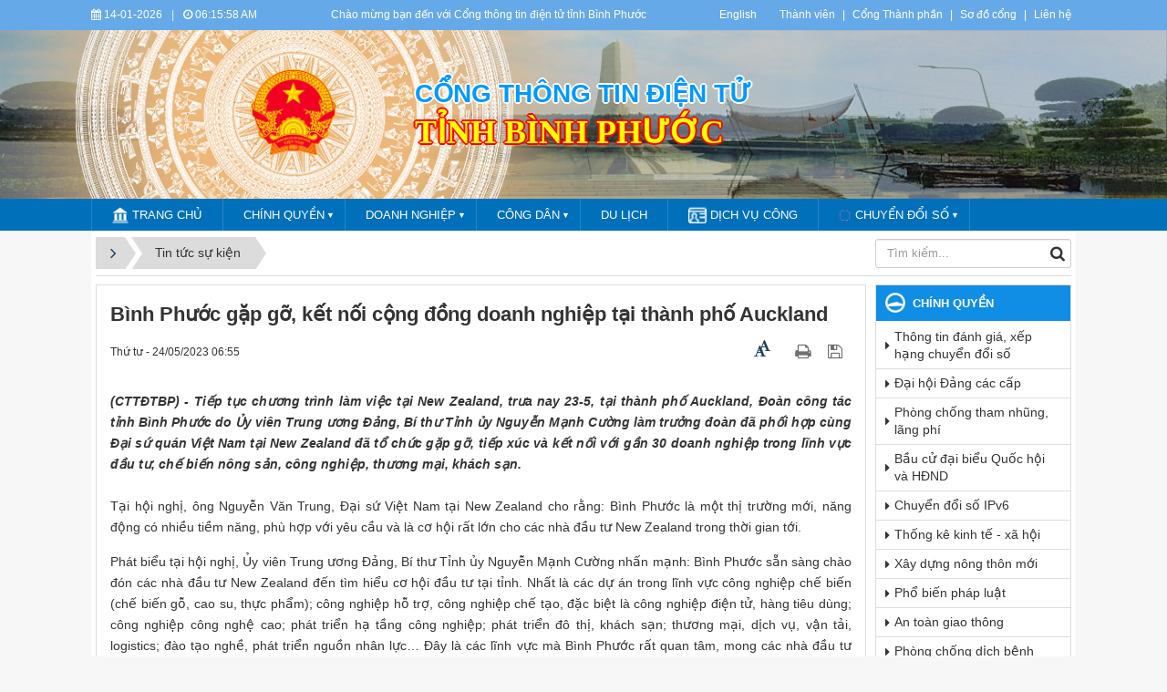

--- FILE ---
content_type: text/html; charset=UTF-8
request_url: https://binhphuoc.gov.vn/vi/news/tin-tuc-su-kien-421/binh-phuoc-gap-go-ket-noi-cong-dong-doanh-nghiep-tai-thanh-pho-auckland-31853.html
body_size: 17824
content:
<!DOCTYPE html>
    <html lang="vi" xmlns="http://www.w3.org/1999/xhtml" prefix="og: http://ogp.me/ns#">
    <head>
<title>Bình Phước gặp gỡ, kết nối cộng đồng doanh nghiệp tại thành phố Auckland</title>
<meta name="description" content="Bình Phước gặp gỡ, kết nối cộng đồng doanh nghiệp tại thành phố Auckland - Detail - Tin Tức -...">
<meta name="author" content="Bình Phước : Cổng thông tin điện tử">
<meta name="copyright" content="Bình Phước : Cổng thông tin điện tử [banbientap@binhphuoc.gov.vn]">
<meta name="robots" content="index, archive, follow, noodp">
<meta name="googlebot" content="index,archive,follow,noodp">
<meta name="msnbot" content="all,index,follow">
<meta name="generator" content="NukeViet v4.5">
<meta name="viewport" content="width=device-width, initial-scale=1">
<meta http-equiv="Content-Type" content="text/html; charset=utf-8">
<meta property="og:title" content="Bình Phước gặp gỡ, kết nối cộng đồng doanh nghiệp tại thành phố Auckland">
<meta property="og:type" content="article">
<meta property="og:description" content="Bình Phước gặp gỡ, kết nối cộng đồng doanh nghiệp tại thành phố Auckland - Detail - Tin Tức -...">
<meta property="og:site_name" content="Bình Phước &#x3A; Cổng thông tin điện tử">
<meta property="og:image" content="https://binhphuoc.gov.vn/uploads/binhphuoc/news/2023_05/5_03445524052023.jpg">
<meta property="og:image:alt" content="Bình Phước gặp gỡ, kết nối cộng đồng doanh nghiệp tại thành phố Auckland">
<meta property="og:url" content="https://binhphuoc.gov.vn/vi/news/tin-tuc-su-kien-421/binh-phuoc-gap-go-ket-noi-cong-dong-doanh-nghiep-tai-thanh-pho-auckland-31853.html">
<meta property="article:published_time" content="2023-05-24+0706:55:28">
<meta property="article:modified_time" content="2023-05-24+0706:56:33">
<meta property="article:section" content="Tin tức sự kiện">
<link rel="shortcut icon" href="/uploads/binhphuoc/quochuy_1.png">
<link rel="canonical" href="https://binhphuoc.gov.vn/vi/news/tin-tuc-su-kien-421/binh-phuoc-gap-go-ket-noi-cong-dong-doanh-nghiep-tai-thanh-pho-auckland-31853.html">
<link rel="alternate" href="/vi/news/rss/" title="Tin Tức" type="application/rss+xml">
<link rel="alternate" href="/vi/news/rss/tin-tuc-su-kien-421/" title="Tin Tức - Tin tức sự kiện" type="application/rss+xml">
<link rel="alternate" href="/vi/news/rss/thong-bao-lay-y-kien-gop-y/" title="Tin Tức - Thông báo - Tham vấn chính sách" type="application/rss+xml">
<link rel="alternate" href="/vi/news/rss/hoat-dong-lanh-dao-tinh/" title="Tin Tức - Hoạt động lãnh đạo tỉnh" type="application/rss+xml">
<link rel="alternate" href="/vi/news/rss/phong-chong-dich-benh-427/" title="Tin Tức - Phòng chống dịch bệnh" type="application/rss+xml">
<link rel="alternate" href="/vi/news/rss/che-do-chinh-sach-phap-luat/" title="Tin Tức - Chế độ, chính sách, pháp luật" type="application/rss+xml">
<link rel="alternate" href="/vi/news/rss/van-ban-qppl-quan-ly-hanh-chinh/" title="Tin Tức - Văn bản QPPL, quản lý hành chính" type="application/rss+xml">
<link rel="alternate" href="/vi/news/rss/hoat-dong-so-nganh/" title="Tin Tức - Hoạt động sở, ban, ngành" type="application/rss+xml">
<link rel="alternate" href="/vi/news/rss/hoat-dong-huyen-thi-xa-thanh-pho/" title="Tin Tức - Hoạt động huyện, thị xã, thành phố" type="application/rss+xml">
<link rel="alternate" href="/vi/news/rss/hoat-dong-doan-the-421/" title="Tin Tức - Hoạt động đoàn thể" type="application/rss+xml">
<link rel="alternate" href="/vi/news/rss/chien-luoc-du-an-quy-hoach/" title="Tin Tức - Chiến lược, dự án, quy hoạch" type="application/rss+xml">
<link rel="alternate" href="/vi/news/rss/chinh-sach-thue/" title="Tin Tức - Chính sách thuế" type="application/rss+xml">
<link rel="alternate" href="/vi/news/rss/thong-tin-bao-cao-thong-ke/" title="Tin Tức - Số liệu thống kê" type="application/rss+xml">
<link rel="alternate" href="/vi/news/rss/thu-tuc-hanh-chinh-dich-vu-cong/" title="Tin Tức - Cải cách hành chính, dịch vụ công" type="application/rss+xml">
<link rel="alternate" href="/vi/news/rss/thong-tin-chi-dao-dieu-hanh/" title="Tin Tức - Chỉ đạo điều hành" type="application/rss+xml">
<link rel="alternate" href="/vi/news/rss/tu-phap/" title="Tin Tức - Tư pháp" type="application/rss+xml">
<link rel="alternate" href="/vi/news/rss/dau-tu-dau-thau-mua-sam-cong/" title="Tin Tức - Đầu tư - đấu thầu - mua sắm công" type="application/rss+xml">
<link rel="alternate" href="/vi/news/rss/khoa-hoc-cong-nghe/" title="Tin Tức - Khoa học công nghệ" type="application/rss+xml">
<link rel="alternate" href="/vi/news/rss/phong-chong-tham-nhung/" title="Tin Tức - Phòng chống tham nhũng" type="application/rss+xml">
<link rel="alternate" href="/vi/news/rss/thanh-tra-khieu-nai-to-cao/" title="Tin Tức - Thanh tra - khiếu nại tố cáo" type="application/rss+xml">
<link rel="alternate" href="/vi/news/rss/quan-ly-du-an-dau-tu-xay-dung/" title="Tin Tức - Quản lý dự án đầu tư xây dựng" type="application/rss+xml">
<link rel="alternate" href="/vi/news/rss/quan-ly-su-dung-cac-khoan-ho-tro-vien-tro/" title="Tin Tức - Quản lý sử dụng các khoản hỗ trợ viện trợ" type="application/rss+xml">
<link rel="alternate" href="/vi/news/rss/tai-nguyen-moi-truong/" title="Tin Tức - Tài nguyên - Môi trường" type="application/rss+xml">
<link rel="alternate" href="/vi/news/rss/thuc-hien-chinh-sach-an-sinh-xa-hoi/" title="Tin Tức - Thực hiện chính sách an sinh xã hội" type="application/rss+xml">
<link rel="alternate" href="/vi/news/rss/thuc-hien-chinh-sach-dan-toc/" title="Tin Tức - Thực hiện chính sách dân tộc" type="application/rss+xml">
<link rel="alternate" href="/vi/news/rss/cong-khai-to-chuc-can-bo/" title="Tin Tức - Công khai tổ chức cán bộ" type="application/rss+xml">
<link rel="alternate" href="/vi/news/rss/ban-an-qd-cua-toa-an-nhan-dan-cac-cap/" title="Tin Tức - Bản án QĐ của Tòa án nhân dân các cấp" type="application/rss+xml">
<link rel="alternate" href="/vi/news/rss/chuyen-doi-so/" title="Tin Tức - Chuyển đổi số" type="application/rss+xml">
<link rel="alternate" href="/vi/news/rss/tailieu/" title="Tin Tức - TÀI LIỆU HỘI NGHỊ" type="application/rss+xml">
<link rel="alternate" href="/vi/news/rss/an-toan-giao-thong-401/" title="Tin Tức - An toàn giao thông" type="application/rss+xml">
<link rel="alternate" href="/vi/news/rss/hoc-tap-va-lam-theo-bac/" title="Tin Tức - Học tập và làm theo Bác" type="application/rss+xml">
<link rel="alternate" href="/vi/news/rss/chuong-trinh-de-tai-khoa-hoc/" title="Tin Tức - Chương trình, đề tài khoa học" type="application/rss+xml">
<link rel="alternate" href="/vi/news/rss/xay-dung-nong-thon-moi/" title="Tin Tức - Xây dựng Nông thôn mới" type="application/rss+xml">
<link rel="alternate" href="/vi/news/rss/van-nghe-binh-phuoc/" title="Tin Tức - Văn nghệ Bình Phước" type="application/rss+xml">
<link rel="alternate" href="/vi/news/rss/tin-noi-bat/" title="Tin Tức - Tin nổi bật" type="application/rss+xml">
<link rel="alternate" href="/vi/news/rss/covid/" title="Tin Tức - Gửi Cổng covid" type="application/rss+xml">
<link rel="alternate" href="/vi/news/rss/dieu-uoc-thoa-thuan-quoc-te/" title="Tin Tức - Điều ước, thoả thuận quốc tế" type="application/rss+xml">
<link rel="alternate" href="/vi/news/rss/thong-tin-doi-ngoai/" title="Tin Tức - Thông tin đối ngoại" type="application/rss+xml">
<link rel="alternate" href="/vi/news/rss/chuyen-doi-ipv6/" title="Tin Tức - Chuyển đổi IPv6" type="application/rss+xml">
<link rel="alternate" href="/vi/news/rss/trien-khai-nghi-quyet-dai-hoi-dang-cac-cap/" title="Tin Tức - Triển khai Nghị quyết Đại hội Đảng các cấp" type="application/rss+xml">
<link rel="alternate" href="/vi/news/rss/tin-van/" title="Tin Tức - Họp Ban biên tập Cổng TTĐT Bình Phước" type="application/rss+xml">
<link rel="alternate" href="/vi/news/rss/Hoat-dong-huyen-thi/" title="Tin Tức - Hoạt động huyện thị" type="application/rss+xml">
<link rel="alternate" href="/vi/news/rss/Xoa-doi-giam-ngheo/" title="Tin Tức - Xóa đói giảm nghèo" type="application/rss+xml">
<link rel="alternate" href="/vi/news/rss/An-ninh-Quoc-phong/" title="Tin Tức - An ninh - Quốc phòng" type="application/rss+xml">
<link rel="alternate" href="/vi/news/rss/van-hoa-van-nghe-the-thao/" title="Tin Tức - Văn hóa - Thể thao" type="application/rss+xml">
<link rel="alternate" href="/vi/news/rss/Linh-vuc-Quy-hoach-xay-dung/" title="Tin Tức - Lĩnh vực Quy hoạch, xây dựng" type="application/rss+xml">
<link rel="alternate" href="/vi/news/rss/Linh-vuc-Doanh-nghiep-lao-dong/" title="Tin Tức - Lĩnh vực Doanh nghiệp, lao động" type="application/rss+xml">
<link rel="alternate" href="/vi/news/rss/chinh-quyen-397/" title="Tin Tức - Chính quyền" type="application/rss+xml">
<link rel="alternate" href="/vi/news/rss/chinh-quyen/" title="Tin Tức - CHÍNH QUYỀN" type="application/rss+xml">
<link rel="alternate" href="/vi/news/rss/cac-xa-dat-chuan-nong-thon-moi/" title="Tin Tức - Các xã đạt chuẩn Nông thôn mới" type="application/rss+xml">
<link rel="alternate" href="/vi/news/rss/bao-cao-tinh-hinh-kinh-te-xa-hoi/" title="Tin Tức - Báo cáo tình hình Kinh tế - Xã hội" type="application/rss+xml">
<link rel="alternate" href="/vi/news/rss/ngay-phap-luat-pho-bien-phap-luat/" title="Tin Tức - Phổ biến pháp luật" type="application/rss+xml">
<link rel="alternate" href="/vi/news/rss/phong-chong-dich-benh/" title="Tin Tức - Phòng chống dịch bệnh" type="application/rss+xml">
<link rel="alternate" href="/vi/news/rss/thu-tuc-hanh-chinh/" title="Tin Tức - Thủ tục hành chính" type="application/rss+xml">
<link rel="alternate" href="/vi/news/rss/hoat-dong-dai-hoi-mttqvn-cac-cap/" title="Tin Tức - Hoạt động Đại hội MTTQ Việt Nam các cấp" type="application/rss+xml">
<link rel="alternate" href="/vi/news/rss/cong-khai-ngan-sach-nha-nuoc/" title="Tin Tức - Công khai ngân sách nhà nước" type="application/rss+xml">
<link rel="alternate" href="/vi/news/rss/xdcpl/" title="Tin Tức - Các xã đạt chuẩn tiếp cận pháp luật" type="application/rss+xml">
<link rel="alternate" href="/vi/news/rss/cac-xa-chua-dat-chuan-tiep-can-phap-luat/" title="Tin Tức - Các xã chưa đạt chuẩn tiếp cận pháp luật" type="application/rss+xml">
<link rel="alternate" href="/vi/news/rss/Tin-tuc-su-kien/" title="Tin Tức - Tin tức - sự kiện" type="application/rss+xml">
<link rel="alternate" href="/vi/news/rss/chuong-trinh-hanh-dong-cua-ung-cu-vien/" title="Tin Tức - Chương trình hành động của ứng cử viên" type="application/rss+xml">
<link rel="alternate" href="/vi/news/rss/Tai-khoan-Quoc-gia-nien-giam-thong-ke-2009/" title="Tin Tức - Tài khoản Quốc gia niên giám thống kê 2009" type="application/rss+xml">
<link rel="alternate" href="/vi/news/rss/Tin-hoat-dong-76/" title="Tin Tức - Tin hoạt động" type="application/rss+xml">
<link rel="alternate" href="/vi/news/rss/cong-khai-ngan-sach-nha-nuoc-417/" title="Tin Tức - Công khai Ngân sách Nhà nước" type="application/rss+xml">
<link rel="alternate" href="/vi/news/rss/trien-khai-kien-truc-ict-phat-trien-dia-phuong-thong-minh/" title="Tin Tức - Triển khai kiến trúc ICT phát triển địa phương thông minh" type="application/rss+xml">
<link rel="alternate" href="/vi/news/rss/hncbqht/" title="Tin Tức - Hội nghị Công bố Quy hoạch tỉnh" type="application/rss+xml">
<link rel="alternate" href="/vi/news/rss/tin-dia-phuong/" title="Tin Tức - Tin địa phương" type="application/rss+xml">
<link rel="alternate" href="/vi/news/rss/chuong-trinh-ke-hoach-phat-trien-ktxh/" title="Tin Tức - Chương trình - Kế hoạch phát triển KTXH" type="application/rss+xml">
<link rel="alternate" href="/vi/news/rss/atvstp-va-phong-chong-buon-lau-gian-lan-thuong-mai/" title="Tin Tức - ATVSTP và phòng chống buôn lậu, gian lận thương mại" type="application/rss+xml">
<link rel="alternate" href="/vi/news/rss/tin-tuc/" title="Tin Tức - Tin tức" type="application/rss+xml">
<link rel="alternate" href="/vi/news/rss/van-ban/" title="Tin Tức - Văn bản" type="application/rss+xml">
<link rel="alternate" href="/vi/news/rss/hanh-vi-vi-pham/" title="Tin Tức - Hành vi vi phạm" type="application/rss+xml">
<link rel="alternate" href="/vi/news/rss/phong-chong-toi-pham-canh-bao-toi-pham/" title="Tin Tức - Phòng chống tội phạm - Cảnh báo tội phạm" type="application/rss+xml">
<link rel="alternate" href="/vi/news/rss/van-ban-451/" title="Tin Tức - Văn bản" type="application/rss+xml">
<link rel="alternate" href="/vi/news/rss/tin-tuc-tong-hop/" title="Tin Tức - Tin tức tổng hợp" type="application/rss+xml">
<link rel="alternate" href="/vi/news/rss/pctp-phuong-thuc-thu-doan/" title="Tin Tức - PCTP - phương thức, thủ đoạn" type="application/rss+xml">
<link rel="alternate" href="/vi/news/rss/di-tim-dong-doi/" title="Tin Tức - Đi tìm đồng đội" type="application/rss+xml">
<link rel="alternate" href="/vi/news/rss/hien-mau-nhan-dao/" title="Tin Tức - Hiến máu nhân đạo" type="application/rss+xml">
<link rel="alternate" href="/vi/news/rss/dong-nai-huong-ve-bien-dao/" title="Tin Tức - Đồng Nai hướng về biển đảo" type="application/rss+xml">
<link rel="alternate" href="/vi/news/rss/nguoi-viet-nam-uu-tien-dung-hang-viet-nam/" title="Tin Tức - Người Việt Nam ưu tiên dùng hàng Việt Nam" type="application/rss+xml">
<link rel="alternate" href="/vi/news/rss/khac/" title="Tin Tức - Khác" type="application/rss+xml">
<link rel="alternate" href="/vi/news/rss/lay-y-kien-nhan-dan/" title="Tin Tức - Lấy ý kiến nhân dân" type="application/rss+xml">
<link rel="alternate" href="/vi/news/rss/cac-bai-viet-khac/" title="Tin Tức - Các bài viết khác" type="application/rss+xml">
<link rel="alternate" href="/vi/news/rss/hoi-dong-nhan-dan-461/" title="Tin Tức - Hội đồng nhân dân" type="application/rss+xml">
<link rel="alternate" href="/vi/news/rss/thuc-hien-chinh-sach-an-sinh-xa-hoi-462/" title="Tin Tức - Thực hiện chính sách an sinh xã hội" type="application/rss+xml">
<link rel="alternate" href="/vi/news/rss/thuc-hien-chinh-sach-dan-toc-463/" title="Tin Tức - Thực hiện chính sách dân tộc" type="application/rss+xml">
<link rel="alternate" href="/vi/news/rss/thanh-tra-giai-quyet-khieu-nai-to-cao/" title="Tin Tức - Thanh tra, giải quyết khiếu nại, tố cáo" type="application/rss+xml">
<link rel="alternate" href="/vi/news/rss/san-bay-long-thanh/" title="Tin Tức - Sân bay Long Thành" type="application/rss+xml">
<link rel="alternate" href="/vi/news/rss/khoi-nghiep-sang-tao/" title="Tin Tức - KHỞI NGHIỆP-SÁNG TẠO" type="application/rss+xml">
<link rel="alternate" href="/vi/news/rss/tin-an-ninh-trat-tu/" title="Tin Tức - Tin An ninh - Trật tự" type="application/rss+xml">
<link rel="alternate" href="/vi/news/rss/bang-gia-dat-tren-dia-ban-tinh-dong-nai/" title="Tin Tức - Bảng giá đất trên địa bàn tỉnh Đồng Nai" type="application/rss+xml">
<link rel="alternate" href="/vi/news/rss/dan-so-va-nha-o/" title="Tin Tức - Dân số và nhà ở" type="application/rss+xml">
<link rel="alternate" href="/vi/news/rss/giao-duc-dao-tao/" title="Tin Tức - Giáo dục - Đào tạo" type="application/rss+xml">
<link rel="preload" as="style" href="/themes/binhphuoc/plugins/OwlCarousel2/assets/owl.carousel.min.css?t=1749872343" type="text/css">
<link rel="preload" as="style" href="/themes/binhphuoc/css/slimmenu.css?t=1749872343" type="text/css">
<link rel="preload" as="style" href="/assets/css/font-awesome.min.css?t=1749872343" type="text/css">
<link rel="preload" as="style" href="/themes/binhphuoc/css/bootstrap.min.css?t=1749872343" type="text/css">
<link rel="preload" as="style" href="/themes/binhphuoc/css/style.css?t=1749872343" type="text/css">
<link rel="preload" as="style" href="/themes/binhphuoc/css/style.responsive.css?t=1749872343" type="text/css">
<link rel="preload" as="style" href="/themes/binhphuoc/css/news.css?t=1749872343" type="text/css">
<link rel="preload" as="style" href="/themes/binhphuoc/css/perfect-scrollbar.css?t=1749872343" type="text/css">
<link rel="preload" as="style" href="/themes/binhphuoc/css/custom.css?t=1749872343" type="text/css">
<link rel="preload" as="style" href="/assets/js/star-rating/jquery.rating.css?t=1749872343" type="text/css">
<link rel="preload" as="style" href="/assets/js/highlight/github.min.css?t=1749872343" type="text/css">
<link rel="preload" as="script" href="/assets/js/jquery/jquery.min.js?t=1749872343" type="text/javascript">
<link rel="preload" as="script" href="/assets/js/language/vi.js?t=1749872343" type="text/javascript">
<link rel="preload" as="script" href="/assets/js/DOMPurify/purify3.js?t=1749872343" type="text/javascript">
<link rel="preload" as="script" href="/assets/js/global.js?t=1749872343" type="text/javascript">
<link rel="preload" as="script" href="/assets/js/site.js?t=1749872343" type="text/javascript">
<link rel="preload" as="script" href="/themes/default/js/news.js?t=1749872343" type="text/javascript">
<link rel="preload" as="script" href="/themes/binhphuoc/plugins/OwlCarousel2/owl.carousel.min.js?t=1749872343" type="text/javascript">
<link rel="preload" as="script" href="/themes/binhphuoc/js/perfect-scrollbar.min.js?t=1749872343" type="text/javascript">
<link rel="preload" as="script" href="/themes/binhphuoc/js/moment.min.js?t=1749872343" type="text/javascript">
<link rel="preload" as="script" href="/themes/binhphuoc/js/main.js?t=1749872343" type="text/javascript">
<link rel="preload" as="script" href="/themes/binhphuoc/js/custom.js?t=1749872343" type="text/javascript">
<link rel="preload" as="script" href="/themes/binhphuoc/js/jquery.slimmenu.js?t=1749872343" type="text/javascript">
<link rel="preload" as="script" href="/assets/js/jquery-ui/jquery-ui.min.js?t=1749872343" type="text/javascript">
<link rel="preload" as="script" href="/assets/js/star-rating/jquery.rating.pack.js?t=1749872343" type="text/javascript">
<link rel="preload" as="script" href="/assets/js/star-rating/jquery.MetaData.js?t=1749872343" type="text/javascript">
<link rel="preload" as="script" href="/assets/js/highlight/highlight.min.js?t=1749872343" type="text/javascript">
<link rel="preload" as="script" href="/themes/binhphuoc/js/bootstrap.min.js?t=1749872343" type="text/javascript">
<link rel="stylesheet" href="/themes/binhphuoc/plugins/OwlCarousel2/assets/owl.carousel.min.css?t=1749872343">
<link rel="stylesheet" href="/themes/binhphuoc/css/slimmenu.css?t=1749872343">
<link rel="stylesheet" href="/assets/css/font-awesome.min.css?t=1749872343">
<link rel="stylesheet" href="/themes/binhphuoc/css/bootstrap.min.css?t=1749872343">
<link rel="stylesheet" href="/themes/binhphuoc/css/style.css?t=1749872343">
<link rel="stylesheet" href="/themes/binhphuoc/css/style.responsive.css?t=1749872343">
<link rel="StyleSheet" href="/themes/binhphuoc/css/news.css?t=1749872343">
<link rel="stylesheet" href="/themes/binhphuoc/css/perfect-scrollbar.css?t=1749872343">
<link rel="stylesheet" href="/themes/binhphuoc/css/custom.css?t=1749872343">
<link href="/assets/js/star-rating/jquery.rating.css?t=1749872343" type="text/css" rel="stylesheet"/>
<link href="/assets/js/highlight/github.min.css?t=1749872343" rel="stylesheet">
		<!-- Begin EMC Tracking Code -->
<!-- End EMC Tracking Code -->
    </head>
    <body>

    <noscript>
        <div class="alert alert-danger">Trình duyệt của bạn đã tắt chức năng hỗ trợ JavaScript.<br />Website chỉ làm việc khi bạn bật nó trở lại.<br />Để tham khảo cách bật JavaScript, hãy click chuột <a href="http://wiki.nukeviet.vn/support:browser:enable_javascript">vào đây</a>!</div>
    </noscript>
    <header>
        <div class="section-header-bar">
            <div class="wraper">
                <nav class="header-nav">
                    <div class="header-nav-inner">
                        <div class="site-clock">
                            <ul class="bp-clocks">
    <li class="cl-date">
        <i class="fa fa-calendar" aria-hidden="true"></i> 14-01-2026
    </li>
    <li class="cl-seprate">|</li>
    <li class="cl-time">
        <i class="fa fa-clock-o" aria-hidden="true"></i> <span id="bp-show-time">01:15:40 PM</span>
    </li>
</ul>
                        </div>
                        <div class="site-welcome">
                            <div style="text-align: center;">Chào mừng bạn đến với Cổng thông tin điện tử tỉnh Bình Phước</div>

                        </div>
                        <div class="site-lang">
                            <div style="text-align:center"><a href="https://binhphuoc.gov.vn/en/" target="_blank">English</a></div>

                        </div>
                        <div class="site-topmenu">
                            <ul class="ssmenu">
        <li  class="li-first-menu">
        <a class="fli-animate" title="Thành viên" href="/vi/users/" >Thành viên</a>
    </li>
    <li >
        <a class="fli-animate" title="Cổng Thành phần" href="/page/Cong-Thanh-phan.html" >Cổng Thành phần</a>
    </li>
    <li >
        <a class="fli-animate" title="Sơ đồ cổng" href="/vi/feeds/" >Sơ đồ cổng</a>
    </li>
    <li >
        <a class="fli-animate" title="Liên hệ" href="/vi/contact/" >Liên hệ</a>
    </li>
</ul>

                        </div>
                    </div>
                </nav>
            </div>
        </div>
        <div class="section-header">
            <div class="banner-left"><div class="owl-carousel" data-toggle="owlCarouselBanner">
        <div>
                <img alt="ta thiet" src="/uploads/binhphuoc/banners/1_7_1.png">
    </div>
    <div>
                <img alt="du lich sinh thai" src="/uploads/binhphuoc/banners/1_5_1.png">
    </div>
    <div>
                <img alt="nui ba ra" src="/uploads/binhphuoc/banners/8_2.png">
    </div>
    <div>
                <img alt="Tuogn dai chien thang dx" src="/uploads/binhphuoc/banners/11_1_1.png">
    </div>
    <div>
                <img alt="thac dakmai BGM" src="/uploads/binhphuoc/banners/5_1.png">
    </div>
    <div>
                <img alt="soc bom bo" src="/uploads/binhphuoc/banners/2_1_1.png">
    </div>
    <div>
                <img alt="dong xoai 1" src="/uploads/binhphuoc/banners/1811-1-9_1.jpg">
    </div>
    <div>
                <img alt="dong xoai 2" src="/uploads/binhphuoc/banners/1811-1-5_1.jpg">
    </div>
    <div>
                <img alt="dong xoai 3" src="/uploads/binhphuoc/banners/1811-1_1.jpg">
    </div>
    <div>
                <img alt="dogn xoai 4" src="/uploads/binhphuoc/banners/1811-6.jpg">
    </div>
</div>
</div>
            <div class="banner-right"><div class="owl-carousel" data-toggle="owlCarouselBanner">
        <div>
                <img alt="ta thiet" src="/uploads/binhphuoc/banners/1_7_1.png">
    </div>
    <div>
                <img alt="du lich sinh thai" src="/uploads/binhphuoc/banners/1_5_1.png">
    </div>
    <div>
                <img alt="nui ba ra" src="/uploads/binhphuoc/banners/8_2.png">
    </div>
    <div>
                <img alt="Tuogn dai chien thang dx" src="/uploads/binhphuoc/banners/11_1_1.png">
    </div>
    <div>
                <img alt="thac dakmai BGM" src="/uploads/binhphuoc/banners/5_1.png">
    </div>
    <div>
                <img alt="soc bom bo" src="/uploads/binhphuoc/banners/2_1_1.png">
    </div>
    <div>
                <img alt="dong xoai 1" src="/uploads/binhphuoc/banners/1811-1-9_1.jpg">
    </div>
    <div>
                <img alt="dong xoai 2" src="/uploads/binhphuoc/banners/1811-1-5_1.jpg">
    </div>
    <div>
                <img alt="dong xoai 3" src="/uploads/binhphuoc/banners/1811-1_1.jpg">
    </div>
    <div>
                <img alt="dogn xoai 4" src="/uploads/binhphuoc/banners/1811-6.jpg">
    </div>
</div>
</div>
            <div class="wraper">
                <div id="header">
                    <div class="logo">
                        <a title="Bình Phước &#x3A; Cổng thông tin điện tử" href="/vi/"><img src="/uploads/binhphuoc/quochuy_1.png" alt="Bình Phước &#x3A; Cổng thông tin điện tử"></a>
                                                <span class="site_name">Bình Phước &#x3A; Cổng thông tin điện tử</span>
                        <span class="site_description"></span>
                    </div>
                    <div class="right-ads">
                        <div class="sn sn-lg">Cổng thông tin điện tử</div>
<div class="sd sd-lg">Tỉnh Bình Phước</div>
                    </div>
                </div>
            </div>
        </div>
    </header>
    <div class="section-nav">
        <div class="wraper">
            <nav class="second-nav" id="menusite">
                <div class="pvgas-menu">
    <div class="pvgas-menu-ctn">
        <ul class="slimmenu">
                        <li >
                <a title="Trang chủ" href="/vi/" >
                    <img src="/uploads/binhphuoc/menu/main-nav/icon-home.png" /> Trang chủ
                </a>
            </li>
            <li >
                <a title="Chính quyền" href="/vi/chinh-quyen/" >
                    Chính quyền
                </a>
                                <ul>
                    <li>
    <a title="Góp ý dự thảo văn bản" href="/vi/gop-y-du-thao/" >Góp ý dự thảo văn bản</a>
</li>
<li>
    <a title="Công khai ngân sách" href="/vi/doanhnghiep/cong-khai-ngan-sach-nha-nuoc/" >Công khai ngân sách</a>
</li>
<li>
    <a title="Kế hoạch sử dụng đất" href="/vi/chinh-quyen/cong-bo-ke-hoach-su-dung-dat/" >Kế hoạch sử dụng đất</a>
</li>

                </ul>
            </li>
            <li >
                <a title="Doanh nghiệp" href="/doanhnghiep" >
                    Doanh nghiệp
                </a>
                                <ul>
                    <li>
    <a title="Danh bạ doanh nghiệp" href="/danhba-doanhnghiep/" >Danh bạ doanh nghiệp</a>
</li>
<li>
    <a title="Công bố thông tin" href="/doanhnghiep/cbttdn/" >Công bố thông tin</a>
</li>
<li>
    <a title="Công nghiệp văn hoá" href="/vi/news/topic/cong-nghiep-van-hoa/" >Công nghiệp văn hoá</a>
</li>

                </ul>
            </li>
            <li >
                <a title="Công dân" href="/vi/cong-dan/" >
                    Công dân
                </a>
                                <ul>
                    <li>
    <a title="Nền tảng, hệ thống thông tin Bình Phước" href="/vi/cong-dan/cong-dan-dien-tu/danh-muc-nen-tang-he-thong-thong-tin-do-ubnd-tinh-binh-phuoc-trien-khai-357.html" >Nền tảng, hệ thống thông tin Bình Phước</a>
</li>
<li>
    <a title="Phòng chống vi phạm pháp luật trên không gian mạng" href="/vi/news/topic/phong-chong-vi-pham-phap-luat-tren-khong-gian-mang/" >Phòng chống vi phạm pháp luật trên không gian mạng</a>
</li>

                </ul>
            </li>
            <li >
                <a title="Du lịch" href="/vi/dukhach/" >
                    Du lịch
                </a>
            </li>
            <li >
                <a title="Dịch vụ công" href="https://dichvucong.binhphuoc.gov.vn"  onclick="this.target='_blank'">
                    <img src="/uploads/binhphuoc/menu/main-nav/icon-dich-vu-cong.png" /> Dịch vụ công
                </a>
            </li>
            <li >
                <a title="CHUYỂN ĐỔI SỐ" href="/vi/news/chuyen-doi-so/" >
                    <img src="/uploads/binhphuoc/menu/cds.png" /> CHUYỂN ĐỔI SỐ
                </a>
                                <ul>
                    <li>
    <a title="Đánh giá, xếp hạng" href="/vi/news/topic/danh-gia-xep-hang/" >Đánh giá, xếp hạng</a>
</li>
<li>
    <a title="Công khai Bộ chỉ số phục vụ người dân và doanh nghiệp" href="/vi/news/topic/cong-khai-bo-chi-so-phuc-vu-nguoi-dan-va-doanh-nghiep/" >Công khai Bộ chỉ số phục vụ người dân và doanh nghiệp</a>
</li>
<li>
    <a title="Chính quyền số" href="/vi/news/topic/chinh-quyen-so/" >Chính quyền số</a>
</li>
<li>
    <a title="Kinh tế số" href="/vi/news/topic/kinh-te-so/" >Kinh tế số</a>
</li>
<li>
    <a title="Xã hội số" href="/vi/news/topic/xa-hoi-so/" >Xã hội số</a>
</li>
<li>
    <a title="Thương mại điện tử" href="/vi/news/topic/thuong-mai-dien-tu/" >Thương mại điện tử</a>
</li>
<li>
    <a title="Chuyển đổi IPv6" href="/vi/news/topic/ipv6/" >Chuyển đổi IPv6</a>
</li>

                </ul>
            </li>
        </ul>
    </div>
    <div class="clearfix"></div>
</div>
            </nav>
        </div>
    </div>
    <div class="section-body">
        <div class="wraper">
            <section>
                <div class="container" id="body">
                    <nav class="third-nav">
                        <div class="row">
                            <div class="col-md-5 hidden-xs hidden-ms">
                                                                <div class="breadcrumbs-wrap">
                                    <div class="display">
                                        <a class="show-subs-breadcrumbs hidden" href="#" onclick="showSubBreadcrumbs(this, event);"><em class="fa fa-lg fa-angle-right"></em></a>
                                        <ul class="breadcrumbs list-none"></ul>
                                    </div>
                                    <ul class="subs-breadcrumbs"></ul>
                                    <ul class="temp-breadcrumbs hidden" itemscope itemtype="https://schema.org/BreadcrumbList">
                                        <li itemprop="itemListElement" itemscope itemtype="https://schema.org/ListItem"><a href="/vi/" itemprop="item" title="Trang nhất"><span itemprop="name">Trang nhất</span></a><i class="hidden" itemprop="position" content="1"></i></li>
                                        <li itemprop="itemListElement" itemscope itemtype="https://schema.org/ListItem"><a href="/vi/news/" itemprop="item" title="Tin Tức"><span class="txt" itemprop="name">Tin Tức</span></a><i class="hidden" itemprop="position" content="2"></i></li><li itemprop="itemListElement" itemscope itemtype="https://schema.org/ListItem"><a href="/vi/news/tin-tuc-su-kien-421/" itemprop="item" title="Tin tức sự kiện"><span class="txt" itemprop="name">Tin tức sự kiện</span></a><i class="hidden" itemprop="position" content="3"></i></li>
                                    </ul>
                                </div>
                            </div>
                            <div class="col-md-14 hidden-xs hidden-ms">
                            </div>
                            <div class="col-md-5">
                                <div class="search">
                                    <div class="input-group gsearchs headerSearch">
                                        <div>
                                            <input type="text" class="form-control" maxlength="60" placeholder="Tìm kiếm...">
                                            <span class="input-group-btn"><button type="button" class="btn btn-search" data-url="/vi/seek/?q=" data-minlength="3" data-click="y"><em class="fa fa-search fa-lg"></em></button></span>
                                        </div>
                                    </div>
                                </div>
                            </div>
                            <div class="clearfix"></div>
                        </div>
                    </nav>
<div class="row">
    <div class="col-md-24">
    </div>
</div>

<div class="row">
<div class="col-md-18">
 <div class="col-md-16">
</div>
 <div class="col-md-8">
</div>
<div class="clear row">

</div>
</div>
<div class="col-md-6">
</div>
</div>
<div class="row">
    <div class="col-sm-16 col-md-19">
<div class="news_column panel panel-default" itemtype="http://schema.org/NewsArticle" itemscope>
    <div class="panel-body">
        <h1 class="title margin-bottom-lg" itemprop="headline">Bình Phước gặp gỡ, kết nối cộng đồng doanh nghiệp tại thành phố Auckland</h1>
        <div class="hidden hide d-none" itemprop="author" itemtype="http://schema.org/Person" itemscope>
            <span itemprop="name">Theo Đài PT-TH&amp;Báo Bình Phước</span>
        </div>
        <span class="hidden hide d-none" itemprop="datePublished">2023-05-24T06:56:33+07:00</span>
        <span class="hidden hide d-none" itemprop="dateModified">2023-05-24T06:56:33+07:00</span>
        <span class="hidden hide d-none" itemprop="description"></span>
        <span class="hidden hide d-none" itemprop="mainEntityOfPage">https://binhphuoc.gov.vn/vi/news/tin-tuc-su-kien-421/binh-phuoc-gap-go-ket-noi-cong-dong-doanh-nghiep-tai-thanh-pho-auckland-31853.html</span>
        <span class="hidden hide d-none" itemprop="image">https://binhphuoc.gov.vn/uploads/binhphuoc/news/2023_05/5_03445524052023.jpg</span>
        <div class="hidden hide d-none" itemprop="publisher" itemtype="http://schema.org/Organization" itemscope>
            <span itemprop="name">Bình Phước &#x3A; Cổng thông tin điện tử</span>
            <span itemprop="logo" itemtype="http://schema.org/ImageObject" itemscope>
                <span itemprop="url">https://binhphuoc.gov.vn/uploads/binhphuoc/quochuy_1.png</span>
            </span>
        </div>
        <div class="row margin-bottom-lg">
            <div class="col-md-12">
                <span class="h5">Thứ tư - 24/05/2023 06:55</span>
            </div>
            <div class="col-md-12">
                <ul class="list-inline text-right">
                    <li><a href="#" class="fontsize" data-toggle="postfsize" data-size="1"><i class="fa fa-font" aria-hidden="true"></i><span><i class="fa fa-font" aria-hidden="true"></i></span></a></li>
                                        <li><a class="dimgray" rel="nofollow" title="Giới thiệu bài viết cho bạn bè" href="javascript:void(0);" onclick="newsSendMailModal('#newsSendMailModal', '/vi/news/sendmail/tin-tuc-su-kien-421/binh-phuoc-gap-go-ket-noi-cong-dong-doanh-nghiep-tai-thanh-pho-auckland-31853.html', '');">&nbsp;</em></a></li>
                                        <li><a class="dimgray" rel="nofollow" title="In ra" href="javascript: void(0)" onclick="nv_open_browse('/vi/news/print/tin-tuc-su-kien-421/binh-phuoc-gap-go-ket-noi-cong-dong-doanh-nghiep-tai-thanh-pho-auckland-31853.html','',840,500,'resizable=yes,scrollbars=yes,toolbar=no,location=no,status=no');return false"><em class="fa fa-print fa-lg">&nbsp;</em></a></li>
                                        <li><a class="dimgray" rel="nofollow" title="Lưu bài viết này" href="/vi/news/savefile/tin-tuc-su-kien-421/binh-phuoc-gap-go-ket-noi-cong-dong-doanh-nghiep-tai-thanh-pho-auckland-31853.html"><em class="fa fa-save fa-lg">&nbsp;</em></a></li>
                </ul>
            </div>
        </div>
                <div class="clearfix">
             <div class="hometext m-bottom" itemprop="description"></div>
        </div>
        <div id="news-bodyhtml" class="bodytext margin-bottom-lg">
            <div style="text-align:justify"><em><strong>(CTTĐTBP) - Tiếp tục chương trình làm việc tại New Zealand, trưa nay 23-5, tại thành phố Auckland, Đoàn công tác tỉnh Bình Phước do Ủy viên Trung ương Đảng, Bí thư Tỉnh ủy Nguyễn Mạnh Cường làm trưởng đoàn đã phối hợp cùng Đại sứ quán Việt Nam tại New Zealand đã tổ chức gặp gỡ, tiếp xúc và kết nối với gần 30 doanh nghiệp trong lĩnh vực đầu tư, chế biến nông sản, công nghiệp, thương mại, khách sạn.</strong></em><br />
&nbsp;</div>

<p style="text-align:justify">Tại hội nghị, ông Nguyễn Văn Trung, Đại sứ Việt Nam tại New Zealand cho rằng: Bình Phước là một thị trường mới, năng động có nhiều tiềm năng, phù hợp với yêu cầu và là cơ hội rất lớn cho các nhà đầu tư New Zealand trong thời gian tới.</p>

<p style="text-align:justify">Phát biểu tại hội nghị, Ủy viên Trung ương Đảng, Bí thư Tỉnh ủy Nguyễn Mạnh Cường nhấn mạnh: Bình Phước sẵn sàng chào đón các nhà đầu tư New Zealand đến tìm hiểu cơ hội đầu tư tại tỉnh. Nhất là các dự án trong lĩnh vực công nghiệp chế biến (chế biến gỗ, cao su, thực phẩm); công nghiệp hỗ trợ, công nghiệp chế tạo, đặc biệt là công nghiệp điện tử, hàng tiêu dùng; công nghiệp công nghệ cao; phát triển hạ tầng công nghiệp; phát triển đô thị, khách sạn; thương mại, dịch vụ, vận tải, logistics; đào tạo nghề, phát triển nguồn nhân lực… Đây là các lĩnh vực mà Bình Phước rất quan tâm, mong các nhà đầu tư New Zealand đến với Bình Phước.<br />
&nbsp;</p>

<div class="image-center">
<figure class="image"><img alt="" data-errcode="1" data-errmsg="Tải ảnh thành công !" height="437" id="" src="https://media.baobinhphuoc.com.vn/upload/news/5_2023/2_03372924052023.jpg" width="700" />
<figcaption></figcaption>
</figure>
</div>

<div class="image-center">
<figure class="image"><img alt="" data-errcode="1" data-errmsg="Tải ảnh thành công !" height="437" id="" src="https://media.baobinhphuoc.com.vn/upload/news/5_2023/3_03374024052023.jpg" width="700" />
<figcaption><em>Toàn cảnh hội nghị</em></figcaption>
</figure>
</div>

<p style="text-align:justify">Bí thư Tỉnh ủy Nguyễn Mạnh Cường cũng khẳng định: Bình Phước cam kết luôn sát cánh và đồng hành với doanh nghiệp. Các cơ quan chuyên môn và các cấp chính quyền trong tỉnh luôn sẵn sàng tạo điều kiện thuận lợi nhất cho sản xuất - kinh doanh của doanh nghiệp nước ngoài khi hoạt động tại Bình Phước.<br />
&nbsp;</p>

<div class="image-center">
<figure class="image"><img alt="" data-errcode="1" data-errmsg="Tải ảnh thành công !" height="438" id="" src="https://media.baobinhphuoc.com.vn/upload/news/5_2023/4_03444724052023.jpg" width="700" />
<figcaption><em>Các đại biểu trao đổi bên lề hội nghị</em></figcaption>
</figure>
</div>

<p style="text-align:justify">Trong những năm gần đây, các doanh nghiệp đầu tư nước ngoài có mặt tại Bình Phước đang tăng lên nhanh chóng. Hiện Bình Phước có 375 dự án đầu tư nước ngoài với số vốn 3,516 tỷ USD, tuy nhiên chưa có nhà đầu tư nào đến từ New Zealand và ngược lại cũng chưa có nhà đầu tư nào của Bình Phước đầu tư tại New Zealand. Vì vậy, hội nghị gặp gỡ này sẽ là dấu mốc quan trọng, kết nối và mở ra cơ hội hợp tác mới cho cả hai bên. Đặc biệt là trong các lĩnh vực tỉnh Bình Phước kêu gọi đầu tư.<br />
&nbsp;</p>

<div class="image-center">
<figure class="image"><img alt="" data-errcode="1" data-errmsg="Tải ảnh thành công !" height="438" id="" src="https://media.baobinhphuoc.com.vn/upload/news/5_2023/5_03445524052023.jpg" width="700" />
<figcaption><em>Đoàn đại biểu tỉnh Bình Phước chụp ảnh cùng ông&nbsp;</em><em>Craig Armstrong, Giám đốc điều hành Cơ quan Xúc tiến Thương mại và Doanh nghiệp New Zealand&nbsp;</em><em>và một số doanh nghiệp</em></figcaption>
</figure>
</div>

<p style="text-align:justify">Trước đó, vào buổi sáng cùng ngày, Đoàn công tác tỉnh Bình Phước đã có buổi làm việc cùng ông&nbsp;Craig Armstrong,&nbsp;Giám đốc điều hành&nbsp;Cơ quan Xúc tiến Thương mại và Doanh nghiệp New Zealand&nbsp;và một số doanh nghiệp.&nbsp;</p>

<p style="text-align:justify">Tại đây, Bí thư Tỉnh ủy Nguyễn Mạnh Cường đã đánh giá cao những thành quả mà Cơ quan Xúc tiến Thương mại và Doanh nghiệp New Zealand đã đạt được trong thời gian qua. Đồng thời trao đổi các nội dung liên quan đến cơ hội hợp tác đầu tư, các vấn đề mà cơ quan đang quan tâm phát triển tại Việt Nam.&nbsp;</p>

<p style="text-align:justify">Bí thư Tỉnh ủy Nguyễn Mạnh Cường cũng như mong muốn ông Craig Armstrong tiếp tục quan tâm, làm cầu nối giới thiệu các nhà đầu tư, doanh nghiệp của New Zealand đến tìm hiểu môi trường đầu tư tại Bình Phước./.</p>

<div style="text-align:justify">&nbsp;</div>
        </div>
                <div class="margin-bottom-lg">
                        <p class="h5 text-right">
                <strong>Tác giả: </strong>Theo Đài PT-TH&amp;Báo Bình Phước
            </p>
        </div>
    </div>
</div>
<div class="news_column panel panel-default">
    <div class="panel-body">
        <form id="form3B" action="">
            <div class="h5 clearfix">
                <p id="stringrating">Tổng số điểm của bài viết là: 0 trong 0 đánh giá</p>
                <div style="padding: 5px;">
                    <input class="hover-star required" type="radio" value="1" title="Bài viết rất kém"/><input class="hover-star required" type="radio" value="2" title="Bài viết kém"/><input class="hover-star required" type="radio" value="3" title="Bài viết đạt"/><input class="hover-star required" type="radio" value="4" title="Bài viết tốt"/><input class="hover-star required" type="radio" value="5" title="Bài viết rất tốt"/>
                    <span id="hover-test" style="margin: 0 0 0 20px;">Click để đánh giá bài viết</span>
                </div>
            </div>
        </form>
    </div>
</div>

<div class="news_column panel panel-default">
    <div class="panel-body" style="margin-bottom:0">
        <div style="display:flex;align-items:flex-start;">
            <div class="margin-right"><div class="fb-like" style="float:left!important;margin-right:0!important" data-href="https://binhphuoc.gov.vn/vi/news/tin-tuc-su-kien-421/binh-phuoc-gap-go-ket-noi-cong-dong-doanh-nghiep-tai-thanh-pho-auckland-31853.html" data-layout="button_count" data-action="like" data-show-faces="false" data-share="true"></div></div>
            <div class="margin-right"><a href="http://twitter.com/share" class="twitter-share-button">Tweet</a></div>
        </div>
     </div>
</div>
<div class="news_column panel panel-default">
    <div class="panel-body other-news">
                <p class="h3"><strong>Những tin mới hơn</strong></p>
        <div class="clearfix">
            <ul class="detail-related related list-none list-items">
                                <li>
                    <em class="fa fa-angle-right">&nbsp;</em>
                    <h4><a href="/vi/news/tin-tuc-su-kien-421/mang-luoi-toan-cau-ung-pho-benh-truyen-nhiem-cua-who-31854.html"  data-placement="bottom" data-content="" data-img="/assets/binhphuoc/news/2023_05/screenshot_1684886474.png" data-rel="tooltip" title="Mạng lưới toàn cầu ứng phó bệnh truyền nhiễm của WHO">Mạng lưới toàn cầu ứng phó bệnh truyền nhiễm của WHO</a></h4>
                    <em>(24/05/2023)</em>
                </li>
                <li>
                    <em class="fa fa-angle-right">&nbsp;</em>
                    <h4><a href="/vi/news/tin-tuc-su-kien-421/bo-y-te-huong-dan-cham-soc-suc-khoe-mua-nang-nong-cho-cong-dong-va-nguoi-lao-dong-31855.html"  data-placement="bottom" data-content="" data-img="/assets/binhphuoc/news/2023_05/article.jpg" data-rel="tooltip" title="Bộ Y tế hướng dẫn chăm sóc sức khỏe mùa nắng nóng cho cộng đồng và người lao động">Bộ Y tế hướng dẫn chăm sóc sức khỏe mùa nắng nóng cho cộng đồng và người lao động</a></h4>
                    <em>(24/05/2023)</em>
                </li>
                <li>
                    <em class="fa fa-angle-right">&nbsp;</em>
                    <h4><a href="/vi/news/tin-tuc-su-kien-421/thanh-lap-ban-bien-tap-to-giup-viec-ban-chi-dao-trien-khai-so-tay-dang-vien-dien-tu-tinh-binh-phuoc-31856.html"  data-placement="bottom" data-content="" data-img="/assets/binhphuoc/news/2023_05/download.jpg" data-rel="tooltip" title="Thành lập Ban Biên tập, Tổ giúp việc Ban Chỉ đạo triển khai Sổ tay đảng viên điện tử tỉnh Bình Phước">Thành lập Ban Biên tập, Tổ giúp việc Ban Chỉ đạo triển khai Sổ tay đảng viên điện tử tỉnh Bình Phước</a></h4>
                    <em>(24/05/2023)</em>
                </li>
                <li>
                    <em class="fa fa-angle-right">&nbsp;</em>
                    <h4><a href="/vi/news/tin-tuc-su-kien-421/buoc-tien-moi-trong-quan-ly-cu-tru-31874.html"  data-placement="bottom" data-content="" data-img="/assets/binhphuoc/news/2023_05/2_04255424052023.jpg" data-rel="tooltip" title="Bước tiến mới trong quản lý cư trú">Bước tiến mới trong quản lý cư trú</a></h4>
                    <em>(24/05/2023)</em>
                </li>
                <li>
                    <em class="fa fa-angle-right">&nbsp;</em>
                    <h4><a href="/vi/news/tin-tuc-su-kien-421/dien-tap-phong-chay-chua-chay-va-cuu-ho-cuu-nan-tai-doanh-nghiep-31878.html"  data-placement="bottom" data-content="" data-img="/assets/binhphuoc/news/2023_05/c1_14370624052023.jpg" data-rel="tooltip" title="Diễn tập phòng cháy, chữa cháy và cứu hộ, cứu nạn tại doanh nghiệp">Diễn tập phòng cháy, chữa cháy và cứu hộ, cứu nạn tại doanh nghiệp</a></h4>
                    <em>(24/05/2023)</em>
                </li>
            </ul>
        </div>
                <p class="h3"><strong>Những tin cũ hơn</strong></p>
        <div class="clearfix">
            <ul class="detail-related related list-none list-items">
                                <li>
                    <em class="fa fa-angle-right">&nbsp;</em>
                    <h4><a href="/vi/news/tin-tuc-su-kien-421/nhieu-giai-phap-nang-cao-cac-chi-so-par-index-sipas-va-papi-31852.html"   data-placement="bottom" data-content="" data-img="/assets/binhphuoc/news/2023_05/01_18040523052023.jpg" data-rel="tooltip" title="Nhiều giải pháp nâng cao các chỉ số PAR INDEX, SIPAS và PAPI">Nhiều giải pháp nâng cao các chỉ số PAR INDEX, SIPAS và PAPI</a></h4>
                    <em>(23/05/2023)</em>
                </li>
                <li>
                    <em class="fa fa-angle-right">&nbsp;</em>
                    <h4><a href="/vi/news/tin-tuc-su-kien-421/day-manh-cac-hoat-dong-phuc-vu-hoc-tap-suot-doi-trong-thu-vien-bao-tang-trung-tam-van-hoa-31833.html"   data-placement="bottom" data-content="" data-img="/assets/binhphuoc/news/2023_05/thu-vien.png" data-rel="tooltip" title="Đẩy mạnh các hoạt động phục vụ học tập suốt đời trong thư viện, bảo tàng, trung tâm văn hóa">Đẩy mạnh các hoạt động phục vụ học tập suốt đời trong thư viện, bảo tàng, trung tâm văn hóa</a></h4>
                    <em>(23/05/2023)</em>
                </li>
                <li>
                    <em class="fa fa-angle-right">&nbsp;</em>
                    <h4><a href="/vi/news/tin-tuc-su-kien-421/phu-rieng-lanh-dao-huyen-kiem-tra-tien-do-va-chat-luong-cac-cong-trinh-tren-dia-ban-31821.html"   data-placement="bottom" data-content="" data-img="/assets/binhphuoc/news/2023_05/pr_13420622052023.jpg" data-rel="tooltip" title="Phú Riềng&#x3A; Lãnh đạo huyện kiểm tra tiến độ và chất lượng các công trình trên địa bàn">Phú Riềng&#x3A; Lãnh đạo huyện kiểm tra tiến độ và chất lượng các công trình trên địa bàn</a></h4>
                    <em>(22/05/2023)</em>
                </li>
                <li>
                    <em class="fa fa-angle-right">&nbsp;</em>
                    <h4><a href="/vi/news/tin-tuc-su-kien-421/khai-mac-ky-hop-thu-5-quoc-hoi-khoa-xv-31811.html"   data-placement="bottom" data-content="" data-img="/assets/binhphuoc/news/2023_05/thong-cao-bao-chi-so-1-ky-hop-4-16846714735361760300298.jpg" data-rel="tooltip" title="Khai mạc Kỳ họp thứ 5, Quốc hội khóa XV">Khai mạc Kỳ họp thứ 5, Quốc hội khóa XV</a></h4>
                    <em>(22/05/2023)</em>
                </li>
                <li>
                    <em class="fa fa-angle-right">&nbsp;</em>
                    <h4><a href="/vi/news/tin-tuc-su-kien-421/bo-chi-huy-quan-su-tinh-binh-phuoc-khanh-thanh-tuyen-duong-be-tong-tai-campuchia-31805.html"   data-placement="bottom" data-content="" data-img="/assets/binhphuoc/news/2023_05/z4364652598917_f93ccd5266efb4cf36c853c9bd5d254c_21250021052023.jpg" data-rel="tooltip" title="Bộ Chỉ huy Quân sự tỉnh Bình Phước khánh thành tuyến đường bê tông tại Campuchia">Bộ Chỉ huy Quân sự tỉnh Bình Phước khánh thành tuyến đường bê tông tại Campuchia</a></h4>
                    <em>(22/05/2023)</em>
                </li>
            </ul>
        </div>
    </div>
</div>
        <div class="row">
            <div class="col-xs-24 col-sm-24 col-md-12">
            </div>
            <div class="col-xs-24 col-sm-24 col-md-12">
            </div>
        </div>
        <div class="nv-block-banners">
        <a rel="nofollow" href="/vi/banners/click/?id=265&amp;s=e34d1f6ba5bb725b2810ed61e4a905c1" onclick="this.target='_blank'" title="Việc làm Bình Phước"><img alt="Việc làm Bình Phước" src="/uploads/binhphuoc/banners/tuyen-dung-viec-lam.gif" width="1070"></a>
</div>

    </div>
    <div class="col-sm-8 col-md-5 right-column">
        <div class="panel panel-default panel-default-block widget-right-menu">
    <div class="panel-heading">
        Chính quyền
    </div>
    <div class="panel-body">
        <ul class="ssmenu">
        <li >
        <a class="fli-animate" title="Thông tin đánh giá, xếp hạng chuyển đổi số" href="https://dti.gov.vn/" >Thông tin đánh giá, xếp hạng chuyển đổi số</a>
    </li>
    <li >
        <a class="fli-animate" title="Đại hội Đảng các cấp" href="/vi/news/topic/dai-hoi-dang-cac-cap/" >Đại hội Đảng các cấp</a>
    </li>
    <li >
        <a class="fli-animate" title="Phòng chống tham nhũng, lãng phí" href="/vi/news/topic/phong-chong-tham-nhung/" >Phòng chống tham nhũng, lãng phí</a>
    </li>
    <li >
        <a class="fli-animate" title="Bầu cử đại biểu Quốc hội và HĐND" href="/vi/news/topic/bau-cu-quoc-hoi-va-hdnd-nhiem-ky-2021-2026/" >Bầu cử đại biểu Quốc hội và HĐND</a>
    </li>
    <li >
        <a class="fli-animate" title="Chuyển đổi số IPv6" href="/vi/news/topic/ipv6/" >Chuyển đổi số IPv6</a>
    </li>
    <li >
        <a class="fli-animate" title="Thống kê kinh tế - xã hội" href="/vi/news/thong-tin-bao-cao-thong-ke/" >Thống kê kinh tế - xã hội</a>
    </li>
    <li >
        <a class="fli-animate" title="Xây dựng nông thôn mới" href="/vi/news/xay-dung-nong-thon-moi/" >Xây dựng nông thôn mới</a>
    </li>
    <li >
        <a class="fli-animate" title="Phổ biến pháp luật" href="/vi/chinh-quyen/pho-bien-huong-dan-thuc-hien-phap-luat-che-do-chinh-sach/" >Phổ biến pháp luật</a>
    </li>
    <li >
        <a class="fli-animate" title="An toàn giao thông" href="/vi/news/an-toan-giao-thong-401/" >An toàn giao thông</a>
    </li>
    <li >
        <a class="fli-animate" title="Phòng chống dịch bệnh" href="/vi/news/topic/phong-chong-dich-benh/" >Phòng chống dịch bệnh</a>
    </li>
    <li >
        <a class="fli-animate" title="Khen thưởng - Xử phạt" href="/vi/chinh-quyen/khen-thuong-xu-phat/" >Khen thưởng - Xử phạt</a>
    </li>
    <li >
        <a class="fli-animate" title="Thủ tục hành chính" href="http://congbao.binhphuoc.gov.vn/cong-bao/van-ban/theo-linh-vuc-thu-tuc-hanh-chinh-2044.html" >Thủ tục hành chính</a>
    </li>
    <li >
        <a class="fli-animate" title="Triển khai kiến trúc ICT phát triển địa phương thông minh" href="/vi/news/trien-khai-kien-truc-ict-phat-trien-dia-phuong-thong-minh/" >Triển khai kiến trúc ICT phát triển địa phương thông minh</a>
    </li>
    <li >
        <a class="fli-animate" title="Danh sách người phát ngôn, cung cấp thông tin báo chí" href="/vi/chinh-quyen/danh-sach-nguoi-phat-ngon-va-cung-cap-thong-tin-cho-bao-chi/" >Danh sách người phát ngôn, cung cấp thông tin báo chí</a>
    </li>
    <li >
        <a class="fli-animate" title="Công bố kế hoạch sử dụng đất" href="/vi/chinh-quyen/cong-bo-ke-hoach-su-dung-dat/" >Công bố kế hoạch sử dụng đất</a>
    </li>
    <li >
        <a class="fli-animate" title="Công khai ngân sách nhà nước" href="/vi/doanhnghiep/cong-khai-ngan-sach-nha-nuoc/" >Công khai ngân sách nhà nước</a>
    </li>
    <li >
        <a class="fli-animate" title="Chương trình, đề tài khoa học" href="/vi/chinh-quyen/chuong-trinh-de-tai-khoa-hoc-55/" >Chương trình, đề tài khoa học</a>
    </li>
</ul>
    </div>
</div>
<div class="panel panel-default panel-default-block widget-right-menu">
    <div class="panel-heading">
        Thông tin cần biết
    </div>
    <div class="panel-body">
        <ul class="ssmenu">
        <li >
        <a class="fli-animate" title="Dịch vụ công Quốc gia" href="https://dichvucong.gov.vn/p/home/dvc-trang-chu.html" >Dịch vụ công Quốc gia</a>
    </li>
    <li >
        <a class="fli-animate" title="Dịch vụ công Bình Phước" href="https://dichvucong.binhphuoc.gov.vn/" >Dịch vụ công Bình Phước</a>
    </li>
    <li >
        <a class="fli-animate" title="Tổng đài thông tin dịch vụ công 1022 Bình Phước" href="https://1022.binhphuoc.gov.vn/" >Tổng đài thông tin dịch vụ công 1022 Bình Phước</a>
    </li>
    <li >
        <a class="fli-animate" title="Pháp điển điện tử" href="https://phapdien.moj.gov.vn/Pages/chi-tiet-bo-phap-dien.aspx" >Pháp điển điện tử</a>
    </li>
    <li >
        <a class="fli-animate" title="Văn phòng thừa phát lại tại Bình Phước" href="/vi/chinh-quyen/pho-bien-huong-dan-thuc-hien-phap-luat-che-do-chinh-sach/cac-van-phong-thua-phat-lai-tai-binh-phuoc-81.html" >Văn phòng thừa phát lại tại Bình Phước</a>
    </li>
    <li >
        <a class="fli-animate" title="Tra cứu thông tin mộ liệt sĩ" href="http://thongtinlietsi.gov.vn/tra-cuu"  onclick="this.target='_blank'">Tra cứu thông tin mộ liệt sĩ</a>
    </li>
    <li >
        <a class="fli-animate" title="Dịch vụ điện lực Bình Phước" href="https://pcbinhphuoc.evnspc.vn/Trang-ch%e1%bb%a7/ctl/CMSVIEW/mid/4846/CATID/CAT160900000016"  onclick="this.target='_blank'">Dịch vụ điện lực Bình Phước</a>
    </li>
    <li >
        <a class="fli-animate" title="Các ngân hàng trên địa bàn Bình Phước" href="/vi/doanhnghiep/hoat-dong-trong-tinh/danh-sach-cac-ngan-hang-tren-dia-ban-tinh-binh-phuoc-1087.html" >Các ngân hàng trên địa bàn Bình Phước</a>
    </li>
    <li >
        <a class="fli-animate" title="An toàn an ninh thông tin" href="/uploads/binhphuoc/thong-bao/2019_05/an_toan_an_ninh_thong_tin.pdf"  onclick="this.target='_blank'">An toàn an ninh thông tin</a>
    </li>
    <li >
        <a class="fli-animate" title="Hướng dẫn về PC-Covid, quét mã QR" href="/vi/news/thong-tin-tuyen-truyen/tai-lieu-huong-dan-va-truyen-thong-ve-ung-dung-pc-covid-quet-ma-qr-tai-dia-phuong-26436.html" >Hướng dẫn về PC-Covid, quét mã QR</a>
    </li>
</ul>
    </div>
</div>
<div class="panel panel-default panel-default-block widget-right-menu">
    <div class="panel-heading">
        Hệ thống văn bản
    </div>
    <div class="panel-body">
        <ul class="ssmenu">
        <li >
        <a class="fli-animate" title="Công báo Bình Phước" href="http://congbao.binhphuoc.gov.vn/"  onclick="this.target='_blank'">Công báo Bình Phước</a>
    </li>
    <li >
        <a class="fli-animate" title="Hệ thống QLVB và HSCV" href="http://dhtn.binhphuoc.gov.vn/"  onclick="window.open(this.href,'targetWindow','toolbar=no,location=no,status=no,menubar=no,scrollbars=yes,resizable=yes,');return false;">Hệ thống QLVB và HSCV</a>
    </li>
    <li >
        <a class="fli-animate" title="Hệ thống thư công vụ Bình Phước" href="https://mail.binhphuoc.gov.vn/" >Hệ thống thư công vụ Bình Phước</a>
    </li>
    <li >
        <a class="fli-animate" title="Họp không giấy eCabinet" href="https://hop.binhphuoc.gov.vn/"  onclick="this.target='_blank'">Họp không giấy eCabinet</a>
    </li>
    <li >
        <a class="fli-animate" title="Hệ thống văn bản trực tuyến Chính phủ" href="http://vanban.chinhphu.vn/portal/page/portal/chinhphu/hethongvanban" >Hệ thống văn bản trực tuyến Chính phủ</a>
    </li>
</ul>
    </div>
</div>
<div class="panel panel-default panel-default-block widget-right-menu">
    <div class="panel-heading">
        Công dân
    </div>
    <div class="panel-body">
        <ul class="ssmenu">
        <li >
        <a class="fli-animate" title="Lịch tiếp xúc cử tri" href="https://dbnd.binhphuoc.gov.vn/cutricanbiet/lich-tiep-xuc-cu-tri-cua-hdnd/"  onclick="this.target='_blank'">Lịch tiếp xúc cử tri</a>
    </li>
    <li >
        <a class="fli-animate" title="Việc làm Bình Phước" href="http://vieclambinhphuoc.gov.vn/" >Việc làm Bình Phước</a>
    </li>
    <li >
        <a class="fli-animate" title="Trả lời phản ánh, kiến nghị" href="/vi/cong-dan/tra-loi-kien-nghi-cu-tri/"  onclick="this.target='_blank'">Trả lời phản ánh, kiến nghị</a>
    </li>
    <li >
        <a class="fli-animate" title="Nghị quyết các kỳ họp của HĐND tỉnh" href="https://dbnd.binhphuoc.gov.vn/nghi-quyet-cac-ky-hop/" >Nghị quyết các kỳ họp của HĐND tỉnh</a>
    </li>
    <li >
        <a class="fli-animate" title="Giảm nghèo về thông tin" href="/vi/cong-dan/giam-ngheo-ve-thong-tin/" >Giảm nghèo về thông tin</a>
    </li>
    <li >
        <a class="fli-animate" title="Thông tin thị trường, giá cả nông sản" href="/vi/cong-dan/thi-truong-nong-san/" >Thông tin thị trường, giá cả nông sản</a>
    </li>
    <li >
        <a class="fli-animate" title="Thông tin quy hoạch xây dựng" href="https://gis.binhphuoc.gov.vn/quy-hoach-xd/" >Thông tin quy hoạch xây dựng</a>
    </li>
    <li >
        <a class="fli-animate" title="Tra cứu dữ liệu hạ tầng kỹ thuật" href="https://gis.binhphuoc.gov.vn/tra-cuu-du-lieu" >Tra cứu dữ liệu hạ tầng kỹ thuật</a>
    </li>
    <li >
        <a class="fli-animate" title="Hệ thống đo chất lượng truy cập Internet" href="https://speedtest.vn/" >Hệ thống đo chất lượng truy cập Internet</a>
    </li>
    <li >
        <a class="fli-animate" title="Phòng chống thiên tai, cứu nạn cứu hộ" href="/vi/news/topic/phong-chong-thien-tai-tim-kiem-cuu-nan/" >Phòng chống thiên tai, cứu nạn cứu hộ</a>
    </li>
    <li >
        <a class="fli-animate" title="Thư viện điện tử sách xã, phường, thị trấn" href="https://thuviencoso.vn/" >Thư viện điện tử sách xã, phường, thị trấn</a>
    </li>
</ul>
    </div>
</div>
<div class="panel panel-default panel-default-block widget-right-menu">
    <div class="panel-heading">
        KÊNH TƯƠNG TÁC KHÁC CỦA CỔNG
    </div>
    <div class="panel-body">
        <ul class="ssmenu">
        <li >
        <a class="fli-animate" title="Zalo &quot;Binh Phuoc Today&quot;" href="https://rd.zapps.vn/articles?zl3rd=815789662550058820&pageId=3742323036202122271"  onclick="this.target='_blank'">Zalo &quot;Binh Phuoc Today&quot;</a>
    </li>
    <li >
        <a class="fli-animate" title="Fanpage &quot;Binh Phuoc Portal&quot;" href="https://www.facebook.com/CongthongtindientuBinhPhuoc" >Fanpage &quot;Binh Phuoc Portal&quot;</a>
    </li>
    <li >
        <a class="fli-animate" title="Youtube &quot;Binh Phuoc Portal&quot;" href="https://www.youtube.com/channel/UCOhRR1Gvlf4Fy9bu8RZ7-Ig/videos" >Youtube &quot;Binh Phuoc Portal&quot;</a>
    </li>
    <li >
        <a class="fli-animate" title="Chuyên trang tiếng Anh" href="/en/" >Chuyên trang tiếng Anh</a>
    </li>
</ul>
    </div>
</div>
<div class="panel panel-default panel-default-block widget-right-menu">
    <div class="panel-heading">
        Doanh nghiệp
    </div>
    <div class="panel-body">
        <ul class="ssmenu">
        <li >
        <a class="fli-animate" title="Chính sách ưu đãi đầu tư" href="/vi/doanhnghiep/chinh-sach-uu-dai-dau-tu/" >Chính sách ưu đãi đầu tư</a>
    </li>
    <li >
        <a class="fli-animate" title="Dự án đã và đang chuẩn bị đầu tư" href="http://congbao.binhphuoc.gov.vn/cong-bao/van-ban/theo-linh-vuc-ke-hoach--dau-tu-2078.html"  onclick="this.target='_blank'">Dự án đã và đang chuẩn bị đầu tư</a>
    </li>
    <li >
        <a class="fli-animate" title="Công bố cấp phép" href="/vi/doanhnghiep/tham-do-khoang-san/" >Công bố cấp phép</a>
    </li>
    <li >
        <a class="fli-animate" title="Đấu thầu, đấu giá, mua sắm công" href="/vi/doanhnghiep/thong-tin-dau-gia/"  onclick="this.target='_blank'">Đấu thầu, đấu giá, mua sắm công</a>
    </li>
    <li >
        <a class="fli-animate" title="Danh sách doanh nghiệp Bình Phước" href="/vi/danhba-doanhnghiep/" >Danh sách doanh nghiệp Bình Phước</a>
    </li>
</ul>
    </div>
</div>
<div class="nv-block-banners">
        <a rel="nofollow" href="/vi/banners/click/?id=248&amp;s=3fca88798939297be8f273f987b15e35" onclick="this.target='_blank'" title="Công báo Chính phủ"><img alt="Công báo Chính phủ" src="/uploads/binhphuoc/banners/cong-bao-chinh-phu.png" width="245"></a>
</div>
<div style="text-align:center"><iframe align="middle" allow="autoplay" frameborder="1" height="495" id="framediv" sandbox="allow-scripts allow-same-origin allow-forms allow-presentation" scrolling="yes" src="https://dvcreport.binhphuoc.gov.vn/thong-ke-so-lieu-don-vi" width="210"></iframe></div>
<div class="nv-block-banners">
        <a rel="nofollow" href="/vi/banners/click/?id=211&amp;s=e930f596c727d287b942217301aaf59c" onclick="this.target='_blank'" title="DVC Quốc gia"><img alt="DVC Quốc gia" src="/uploads/binhphuoc/banners/dvcqov.png" width="245"></a>
</div>
<div class="nv-block-banners">
        <a rel="nofollow" href="/vi/banners/click/?id=206&amp;s=f5bdf81eddf94d8f037fd4fd5388ea1d" onclick="this.target='_blank'" title="Ecom Binh Phuoc"><img alt="Ecom Binh Phuoc" src="/uploads/binhphuoc/banners/san-thuong-mai-dien-tu.png" width="245"></a>
</div>
<div class="panel panel-default panel-default-block">
    <div class="panel-heading">
        Thống kê truy cập
    </div>
    <div class="panel-body">
        <ul class="counter list-none display-table">
	<li><span><em class="fa fa-bolt fa-lg fa-horizon"></em>Đang truy cập</span><span>656</span></li>
    <li><span><em class="fa fa-filter fa-lg fa-horizon margin-top-lg"></em>Hôm nay</span><span class="margin-top-lg">112,459</span></li>
	<li><span><em class="fa fa-calendar-o fa-lg fa-horizon"></em>Tháng hiện tại</span><span>2,601,483</span></li>
	<li><span><em class="fa fa-bars fa-lg fa-horizon"></em>Tổng lượt truy cập</span><span>585,199,255</span></li>
</ul>

    </div>
</div>
<div class="panel panel-default panel-default-block widget-right-menu">
    <div class="panel-heading">
        ỨNG DỤNG
    </div>
    <div class="panel-body">
        <div style="text-align:center"><a href="https://apps.apple.com/vn/app/b%C3%ACnh-ph%C6%B0%E1%BB%9Bc-today/id1520513417?ign-mpt=uo%3D2" target="_blank"><img alt="1 bp today" height="65" src="/uploads/binhphuoc/1.bp-today.png" width="214" /></a></div><div style="text-align:center"><a href="https://apps.apple.com/us/app/dhtn-b%C3%ACnh-ph%C6%B0%E1%BB%9Bc/id1495017293" target="_blank"><img alt="3 dhtn" height="65" src="/uploads/binhphuoc/3.dhtn.png" width="214" /></a></div><div style="text-align:center"><a href="https://apps.apple.com/vn/app/vnpt-ioffice-4-1/id1532166133" target="_blank"><img alt="2 ioffice" height="65" src="/uploads/binhphuoc/2.ioffice.png" width="214" /></a></div><div style="text-align:center"><a href="https://apps.apple.com/us/app/id1535006475" target="_blank"><img alt="4 congbao" height="65" src="/uploads/binhphuoc/4.congbao.png" width="214" /></a></div>
    </div>
</div>
<div class="nv-block-banners">
        <a rel="nofollow" href="/vi/banners/click/?id=263&amp;s=3a0a5ab7e8f162162fe8413931b1d93c" onclick="this.target='_blank'" title="Portal_Ispeed"><img alt="Portal_Ispeed" src="/uploads/binhphuoc/banners/banner-kthuoc-301-x-252.jpg" width="230"></a>
</div>
<div class="nv-block-banners">
        <a rel="nofollow" href="/vi/banners/click/?id=298&amp;s=e339addb60aa54433ba769b3462d24b0" onclick="this.target='_blank'" title="sổ tay đảng viên"><img alt="sổ tay đảng viên" src="/uploads/binhphuoc/banners/stdv.png" width="215"></a>
</div>
<div class="nv-block-banners">
        <a rel="nofollow" href="/vi/banners/click/?id=299&amp;s=78de0e9d4f84d748747c70d3d1e9a2a6" onclick="this.target='_blank'" title="Tạp chi"><img alt="Tạp chi" src="/uploads/binhphuoc/banners/tap-chi-vnbp.gif" width="250"></a>
</div>
<div class="nv-block-banners">
        <a rel="nofollow" href="/vi/banners/click/?id=318&amp;s=a9d616493157f605c0a90d024e3f6496" onclick="this.target='_blank'" title="KQ TTHC"><img alt="KQ TTHC" src="/uploads/binhphuoc/banners/qkttthc_1.png" width="300"></a>
</div>
<div class="nv-block-banners">
        <a rel="nofollow" href="/vi/banners/click/?id=360&amp;s=a0e1950c480c5b26cd6404604cc82449" onclick="this.target='_blank'" title="san giao dich"><img alt="san giao dich" src="/uploads/binhphuoc/banners/1_10.png" width="300"></a>
</div><div class="nv-block-banners">
        <a rel="nofollow" href="/vi/banners/click/?id=361&amp;s=2ffd1395fe99555519e52d2fda1ae307" onclick="this.target='_blank'" title="startup"><img alt="startup" src="/uploads/binhphuoc/banners/binh-phuoc-1.png" width="300"></a>
</div>

    </div>
</div>
<div class="row">
</div>
                </div>
            </section>
        </div>
    </div>
    <div class="section-link">
        <div class="heading"></div>
        <div class="content">
            <div class="wraper">
                <div class="container">
                    <div class="row">
                        <div class="col-xs-24 col-sm-12 col-md-6 footer-link-col"><div class="widget-footer-links">
    <div class="widget-title">
        Huyện - Thị - Thành phố
    </div>
    <div class="widget-body">
        <div class="menu-footer-link">
    <ul>
                <li>
            <a title="Thành phố Đồng Xoài" href="http://dongxoai.binhphuoc.gov.vn" >Thành phố Đồng Xoài</a>
        </li>
        <li>
            <a title="Thị xã Bình Long" href="http://binhlong.binhphuoc.gov.vn" >Thị xã Bình Long</a>
        </li>
        <li>
            <a title="Thị xã Phước Long" href="http://phuoclong.binhphuoc.gov.vn" >Thị xã Phước Long</a>
        </li>
        <li>
            <a title="Huyện Bù Đăng" href="http://budang.binhphuoc.gov.vn" >Huyện Bù Đăng</a>
        </li>
        <li>
            <a title="Huyện Bù Đốp" href="http://budop.binhphuoc.gov.vn" >Huyện Bù Đốp</a>
        </li>
        <li>
            <a title="Huyện Bù Gia Mập" href="http://bugiamap.binhphuoc.gov.vn" >Huyện Bù Gia Mập</a>
        </li>
        <li>
            <a title="Thị xã Chơn Thành" href="http://chonthanh.binhphuoc.gov.vn" >Thị xã Chơn Thành</a>
        </li>
        <li>
            <a title="Huyện Đồng Phú" href="http://dongphu.binhphuoc.gov.vn" >Huyện Đồng Phú</a>
        </li>
        <li>
            <a title="Huyện Lộc Ninh" href="http://locninh.binhphuoc.gov.vn" >Huyện Lộc Ninh</a>
        </li>
        <li>
            <a title="Huyện Hớn Quản" href="http://honquan.binhphuoc.gov.vn" >Huyện Hớn Quản</a>
        </li>
        <li>
            <a title="Huyện Phú Riềng" href="http://phurieng.binhphuoc.gov.vn" >Huyện Phú Riềng</a>
        </li>
    </ul>
</div>
    </div>
</div>
</div>
                        <div class="col-xs-24 col-sm-12 col-md-6 footer-link-col"><div class="widget-footer-links">
    <div class="widget-title">
        Sở - Ban - Ngành
    </div>
    <div class="widget-body">
        <div class="menu-footer-link">
    <ul>
                <li>
            <a title="Sở Khoa học và Công nghệ" href="/vi/stttt/" >Sở Khoa học và Công nghệ</a>
        </li>
        <li>
            <a title="Sở Nông nghiệp và Môi trường" href="https://snnmt.binhphuoc.gov.vn" >Sở Nông nghiệp và Môi trường</a>
        </li>
        <li>
            <a title="Sở Văn hóa - Thể thao và Du lịch" href="http://svhttdl.binhphuoc.gov.vn" >Sở Văn hóa - Thể thao và Du lịch</a>
        </li>
        <li>
            <a title="Sở Nội vụ" href="http://snv.binhphuoc.gov.vn" >Sở Nội vụ</a>
        </li>
        <li>
            <a title="Sở Tài chính" href="http://stc.binhphuoc.gov.vn/" >Sở Tài chính</a>
        </li>
        <li>
            <a title="Sở Xây dựng" href="/vi/sxd/" >Sở Xây dựng</a>
        </li>
        <li>
            <a title="Sở Giáo dục và Đào tạo" href="http://sgddt.binhphuoc.gov.vn"  onclick="this.target='_blank'">Sở Giáo dục và Đào tạo</a>
        </li>
        <li>
            <a title="Sở Y tế" href="/vi/syt/" >Sở Y tế</a>
        </li>
    </ul>
</div>
    </div>
</div>
</div>
                        <div class="col-xs-24 col-sm-12 col-md-6 footer-link-col"><div class="widget-footer-links">
    <div class="widget-title">
        Sở - Ban - Ngành
    </div>
    <div class="widget-body">
        <div class="menu-footer-link">
    <ul>
                <li>
            <a title="Thanh tra tỉnh" href="http://ttt.binhphuoc.gov.vn" >Thanh tra tỉnh</a>
        </li>
        <li>
            <a title="Sở Ngoại vụ" href="http://sngv.binhphuoc.gov.vn" >Sở Ngoại vụ</a>
        </li>
        <li>
            <a title="Sở Tư pháp" href="http://stp.binhphuoc.gov.vn/" >Sở Tư pháp</a>
        </li>
        <li>
            <a title="Sở Công Thương" href="http://www.socongthuongbp.gov.vn" >Sở Công Thương</a>
        </li>
        <li>
            <a title="Sở Dân tộc và Tôn giáo" href="http://bdt.binhphuoc.gov.vn" >Sở Dân tộc và Tôn giáo</a>
        </li>
        <li>
            <a title="Viện Kiểm sát nhân dân tỉnh" href="http://vksbinhphuoc.gov.vn/" >Viện Kiểm sát nhân dân tỉnh</a>
        </li>
    </ul>
</div>
    </div>
</div>
</div>
                        <div class="col-xs-24 col-sm-12 col-md-6 footer-link-col"><div class="widget-footer-links">
    <div class="widget-title">
        Đơn vị khác
    </div>
    <div class="widget-body">
        <div class="menu-footer-link">
    <ul>
                <li>
            <a title="Công an tỉnh" href="http://congan.binhphuoc.gov.vn/" >Công an tỉnh</a>
        </li>
        <li>
            <a title="Ban Quản lý khu kinh tế" href="/vi/bqlkkt/" >Ban Quản lý khu kinh tế</a>
        </li>
        <li>
            <a title="Liên minh Hợp tác xã" href="/vi/lmhtx/" >Liên minh Hợp tác xã</a>
        </li>
        <li>
            <a title="Cổng thông tin phổ biến, GDPL tỉnh Bình Phước" href="https://pbgdpl.binhphuoc.gov.vn/"  onclick="this.target='_blank'">Cổng thông tin phổ biến, GDPL tỉnh Bình Phước</a>
        </li>
        <li>
            <a title="Ban Tuyên giáo Tỉnh ủy" href="https://tuyengiaobinhphuoc.org.vn/"  onclick="this.target='_blank'">Ban Tuyên giáo Tỉnh ủy</a>
        </li>
        <li>
            <a title="Ban Dân vận Tỉnh ủy" href="https://danvanbinhphuoc.vn/" >Ban Dân vận Tỉnh ủy</a>
        </li>
        <li>
            <a title="Ban Quản lý Cửa khẩu Quốc tế Hoa Lư" href="/vi/ckqthl/" >Ban Quản lý Cửa khẩu Quốc tế Hoa Lư</a>
        </li>
        <li>
            <a title="Nghĩa trang liệt sĩ tỉnh" href="https://smarttravel-vr.mobifone.vn/vr-tour/nghia-trang-liet-si-tinh-binh-phuoc" >Nghĩa trang liệt sĩ tỉnh</a>
        </li>
        <li>
            <a title="Trang thông tin thời tiết và thiên tai tỉnh Bình Phước" href="http://thoitietbinhphuoc.net/" >Trang thông tin thời tiết và thiên tai tỉnh Bình Phước</a>
        </li>
        <li>
            <a title="Bệnh viện tỉnh" href="https://benhvientinh.binhphuoc.gov.vn"  onclick="this.target='_blank'">Bệnh viện tỉnh</a>
        </li>
        <li>
            <a title="Tra cứu giấy phép lái xe trực tuyến" href="https://gplx.gov.vn/" >Tra cứu giấy phép lái xe trực tuyến</a>
        </li>
        <li>
            <a title="Công ty CP cấp thoát nước Bình Phước" href="http://bpwaco.com.vn/" >Công ty CP cấp thoát nước Bình Phước</a>
        </li>
    </ul>
</div>
    </div>
</div>
</div>
                    </div>
                </div>
            </div>
        </div>
    </div>
    <footer class="section-footer-top" id="footer">
        <div class="wraper">
            <div class="container">
                <div class="row">
                    <div class="col-xs-24 col-sm-24 col-md-19"><strong><span style="font-size:22px"><span style="font-family:Arial,Helvetica,sans-serif">CỔNG THÔNG TIN ĐIỆN TỬ TỈNH BÌNH PHƯỚC</span></span></strong><div style="text-align:justify">Cơ quan chủ quản: Ủy ban nhân dân tỉnh Bình Phước<br />Trưởng ban Biên tập: Phó Chủ tịch UBND tỉnh&nbsp;phụ trách khối Văn hóa - Xã hội<br />Quy chế tổ chức, hoạt động, cung cấp thông tin, dịch vụ trên Cổng TTĐT tỉnh Bình Phước&nbsp;xem: <a href="/uploads/binhphuoc/quy-che-to-chuc-hoat-dong-cung-cap-thong-tin-dich-vu-tren-cong-thong-tin-dien-tu-tinh.pdf"><strong><em>Tại đây</em></strong></a><br />Đơn vị vận hành quản trị: Trung tâm Khoa học - Công nghệ và Chuyển đổi số, Sở Khoa học và Công nghệ tỉnh Bình Phước.<br />Địa chỉ: Quốc lộ 14, phường Tân Phú, thành phố Đồng Xoài, tỉnh Bình Phước.&nbsp;<br />Điện thoại: 02713.860.369.<br />Thông tin cộng tác xin gửi về&nbsp;địa chỉ email: banbientap@binhphuoc.gov.vn /&nbsp;banbientapbp@gmail.com.</div><div>© 2020 - Bản quyền&nbsp;thuộc về <strong>UBND tỉnh Bình Phước</strong>.<br />Ghi rõ nguồn &quot;www.binhphuoc.gov.vn&quot; và dẫn đến URL nguồn tin khi phát hành lại thông tin từ website này.<br /><a href="/siteterms/terms-and-conditions.html">Điều khoản sử dụng</a> | <a href="/siteterms/privacy.html">Chính sách bảo mật (Quyền riêng tư)</a></div>
<div><a href="https://tinnhiemmang.vn/danh-ba-tin-nhiem/binhphuocgovvn-1626058274" target="_blank"><img alt="WEBSITE ĐẠT CHỨNG NHẬN TÍN NHIỆM MẠNG" class="medal mt-2" src="https://tinnhiemmang.vn/storage/photos/shares/CetificateTrust/web_basic_2x.png" /></a>&nbsp;&nbsp;<a href="http://ipv6-test.com/validate.php?url=binhphuoc.gov.vn" target="_blank"><img alt="&#039;ipv6" ready="" src="http://ipv6-test.com/button-ipv6-big.png" /></a></div>
</div>
                    <div class="col-xs-24 col-sm-24 col-md-5"><div style="text-align:right"><a href="#" target="_blank"><img alt="qr cong ttdt2" height="31" src="/uploads/binhphuoc/albums/images/qr-cong-ttdt2.png" width="48" /></a><a href="#" target="_blank"><img alt="qr cong ttdt3" height="31" src="/uploads/binhphuoc/albums/images/qr-cong-ttdt3.png" width="50" /></a><a href="#" target="_blank"><img alt="qr cong ttdt4" height="31" src="/uploads/binhphuoc/albums/images/qr-cong-ttdt4.png" width="52" /></a><br /><img alt="qr cong ttdt1" height="117" src="/uploads/binhphuoc/albums/images/qr-cong-ttdt1.png" width="150" /></div><div style="text-align:right"><span style="font-size:10px">Zalo OA Cổng TTĐT Bình Phước</span></div>
</div>
                </div>
                <div class="stock-copyright">Mã nguồn <a href="https://nukeviet.vn/vi/egov/" target="_blank">NukeViet eGovernment</a>. Thiết kế bởi VINADES.,JSC.</div>
            </div>
        </div>
    </footer>
    <nav class="section-footer-bottom footerNav2">
        <div class="wraper">
            <div class="container">
                <div class="bttop">
                    <a class="pointer"><i class="fa fa-eject fa-lg"></i></a>
                </div>
            </div>
        </div>
    </nav>
    <!-- SiteModal Required!!! -->
    <div id="sitemodal" class="modal fade" role="dialog">
        <div class="modal-dialog">
            <div class="modal-content">
                <div class="modal-body">
                    <i class="fa fa-spinner fa-spin"></i>
                </div>
                <button type="button" class="close" data-dismiss="modal"><span class="fa fa-times"></span></button>
            </div>
        </div>
    </div>
    <div class="fix_banner_left">
    </div>
    <div class="fix_banner_right">
    </div>
        <div id="timeoutsess" class="chromeframe">
            Bạn đã không sử dụng Site, <a onclick="timeoutsesscancel();" href="#">Bấm vào đây để duy trì trạng thái đăng nhập</a>. Thời gian chờ: <span id="secField"> 60 </span> giây
        </div>
        <div id="openidResult" class="nv-alert" style="display:none"></div>
        <div id="openidBt" data-result="" data-redirect=""></div>
<div id="run_cronjobs" style="visibility:hidden;display:none;"><img alt="cron" src="/index.php?second=cronjobs&amp;p=t2s35085" width="1" height="1" /></div>

<div class="modal fade" id="newsSendMailModal" tabindex="-1" role="dialog" data-loaded="false">
    <div class="modal-dialog" role="document">
        <div class="modal-content">
            <div class="modal-header">
                <button type="button" class="close" data-dismiss="modal" aria-label="Close"><span aria-hidden="true">&times;</span></button>
                <h4 class="modal-title">Giới thiệu bài viết cho bạn bè</h4>
            </div>
            <div class="modal-body"></div>
        </div>
    </div>
</div>
<script src="/assets/js/jquery/jquery.min.js?t=1749872343"></script>
<script>var nv_base_siteurl="/",nv_lang_data="vi",nv_lang_interface="vi",nv_name_variable="nv",nv_fc_variable="op",nv_lang_variable="language",nv_module_name="news",nv_func_name="detail",nv_is_user=0, nv_my_ofs=7,nv_my_abbr="+07",nv_cookie_prefix="nv4c_Cgoz3",nv_check_pass_mstime=1738000,nv_area_admin=0,nv_safemode=0,theme_responsive=1,nv_recaptcha_ver=2,nv_recaptcha_sitekey="6LfeOC0pAAAAAJwjpRdjkULWldWUIrnKJUng5KHz",nv_recaptcha_type="image",XSSsanitize=1;</script>
<script src="/assets/js/language/vi.js?t=1749872343"></script>
<script src="/assets/js/DOMPurify/purify3.js?t=1749872343"></script>
<script src="/assets/js/global.js?t=1749872343"></script>
<script src="/assets/js/site.js?t=1749872343"></script>
<script src="/themes/default/js/news.js?t=1749872343"></script>
<script src="/themes/binhphuoc/plugins/OwlCarousel2/owl.carousel.min.js?t=1749872343"></script>
<script src="/themes/binhphuoc/js/perfect-scrollbar.min.js?t=1749872343"></script>
<script src="/themes/binhphuoc/js/moment.min.js?t=1749872343"></script>
<script src="/themes/binhphuoc/js/main.js?t=1749872343"></script>
<script src="/themes/binhphuoc/js/custom.js?t=1749872343"></script>
<script type="application/ld+json">
        {
            "@context": "https://schema.org",
            "@type": "Organization",
            "url": "https://binhphuoc.gov.vn",
            "logo": "https://binhphuoc.gov.vn/uploads/binhphuoc/quochuy_1.png"
        }
        </script>
<script type="text/javascript">
        var _govaq = window._govaq || [];
    _govaq.push(['trackPageView']);
    _govaq.push(['enableLinkTracking']);
    (function () {
        _govaq.push(['setTrackerUrl', 'https://f-emc.ngsp.gov.vn/tracking']);
        _govaq.push(['setSiteId', '68']);
        var d = document,
            g = d.createElement('script'),
            s = d.getElementsByTagName('script')[0];
        g.type = 'text/javascript';
        g.async = true;
        g.defer = true;
        g.src = 'https://f-emc.ngsp.gov.vn/embed/gov-tracking.min.js';
        s.parentNode.insertBefore(g, s);
    })();
    </script>
<script	type="text/javascript" src="/themes/binhphuoc/js/jquery.slimmenu.js?t=1749872343"></script>
<script src="/assets/js/jquery-ui/jquery-ui.min.js?t=1749872343"></script>
<script type="text/javascript">
$('ul.slimmenu').slimmenu({
    resizeWidth: (theme_responsive == '1') ? 768 : 0,
    collapserTitle: '',
    easingEffect:'easeInOutQuint',
    animSpeed: 'medium',
    indentChildren: true,
    childrenIndenter: '&nbsp;&nbsp; '
});
$(document).ready(function() {
    var isHome = false;
    if (isHome) {
        $('ul.slimmenu>li:first').addClass('current');
    }
});
</script>
<script type="text/javascript" src="/assets/js/star-rating/jquery.rating.pack.js?t=1749872343"></script>
<script src="/assets/js/star-rating/jquery.MetaData.js?t=1749872343" type="text/javascript"></script>
<script type="text/javascript">
        $(function() {
            var isDisable = false;
            $('.hover-star').rating({
                focus : function(value, link) {
                    var tip = $('#hover-test');
                    if (!isDisable) {
                        tip[0].data = tip[0].data || tip.html();
                        tip.html(link.title || 'value: ' + value)
                    }
                },
                blur : function(value, link) {
                    var tip = $('#hover-test');
                    if (!isDisable) {
                        $('#hover-test').html(tip[0].data || '')
                    }
                },
                callback : function(value, link) {
                    if (!isDisable) {
                        isDisable = true;
                        $('.hover-star').rating('disable');
                        sendrating('31853', value, '9170b079e443ffa73893e81c57d3b1ff');
                    }
                }
            });
        })
        </script>
<script type="text/javascript" src="/assets/js/highlight/highlight.min.js?t=1749872343"></script>
<script type="text/javascript">hljs.initHighlightingOnLoad();</script>
<script src="/themes/binhphuoc/js/bootstrap.min.js?t=1749872343"></script>
</body>
</html>